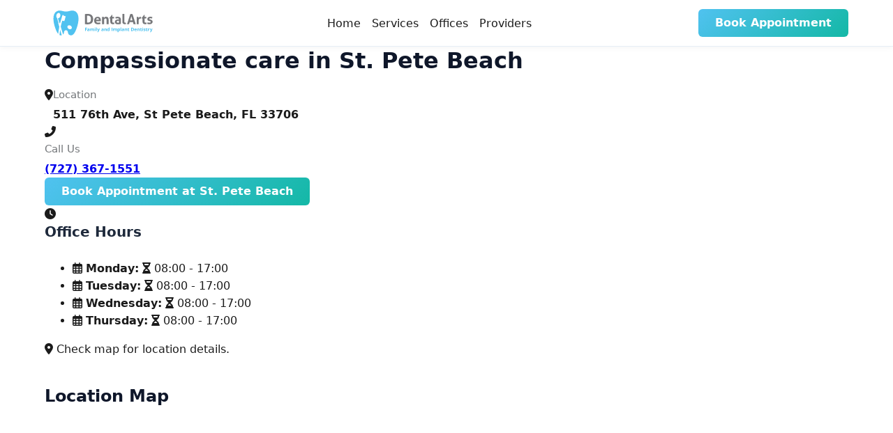

--- FILE ---
content_type: text/html
request_url: https://dentalarts.dental/spb
body_size: 5571
content:
<!doctype html>
<html lang="en">
  <head>
    <meta charset="utf-8">
    <meta name="viewport" content="width=device-width, initial-scale=1">
    <title>St. Pete Beach - Dental Arts</title>
    <!-- Favicons -->
    <link rel="icon" type="image/svg+xml" href="/icon.svg">
    <link rel="icon" type="image/png" sizes="32x32" href="/favicon-32x32.png">
    <link rel="icon" type="image/png" sizes="16x16" href="/favicon-16x16.png">
    <link rel="shortcut icon" href="/favicon.ico">
    <link rel="apple-touch-icon" sizes="180x180" href="/apple-touch-icon.png">
    <!-- Local Font Awesome -->
    <link rel="stylesheet" href="/static/vendor/fontawesome/css/all.min.css">
    <link rel="stylesheet" href="/static/styles.css">
    <script src="https://cdn.jsdelivr.net/npm/@tailwindcss/browser@4"></script>
    
    <style type="text/tailwindcss">
@theme {
  --color-da-primary: #50C2F0; /* Dental Arts Blue */
  --color-da-primary-100: #C9EEFB;
  --color-da-primary-200: #A1E1F8;
  --color-da-primary-300: #78D4F5;
  --color-da-primary-400: #50C2F0;
  --color-da-primary-500: #3BB4E6;
  --color-da-primary-600: #2FA0CE;
  --color-da-primary-700: #1E87B1;
  --color-da-primary-800: #106C8F;
  --color-da-primary-900: #0B5470;
  --color-da-accent: #14B8A6;
}
</style>
<link rel="stylesheet" href="/static/brand.css">
    
    
    <!-- Google tag (gtag.js) -->
    <script async src="https://www.googletagmanager.com/gtag/js?id=G-GQ5VE6LSCJ"></script>
    <script>
      window.dataLayer = window.dataLayer || [];
      function gtag(){dataLayer.push(arguments);}
      gtag('js', new Date());
      gtag('config', 'G-GQ5VE6LSCJ');
    </script>
    
  </head>
  <body>
    
    
    
    <nav class="site-nav" role="navigation" aria-label="Main navigation">
  <div class="nav-container container">
    <div class="nav-left">
      
        
      
      <a href="/"> 
        <img class="nav-logo-image" src="/static/images/Logo DA-Generic_colors_wide_on-white.svg" alt="St. Pete Beach logo">
      </a>
    </div>

    <div id="primary-nav" class="nav-links">
      <ul class="nav-list">
        <li><a href="/">Home</a></li>
        <li><a href="/services">Services</a></li>
        <li><a href="/offices/">Offices</a></li>
        <li><a href="/providers/">Providers</a></li>
      </ul>
    </div>
    
    <a href="/book/" class="btn btn-primary">Book Appointment</a>
    <button class="nav-toggle" aria-controls="primary-nav" aria-expanded="false" aria-label="Toggle menu">
      <span class="hamburger" aria-hidden="true"><i class="fas fa-bars"></i></span>
    </button>
  </div>
</nav>
        
    <main class="">
      
  

<section class="bg-linear-to-br from-da-primary-100/20 to-da-primary-200/20 py-10">
  <div class="container flex flex-col gap-10 items-center md:flex-row justify-between">
    <div class="">
      
      <!--  <p class="tagline">Compassionate care in St. Pete Beach</p> -->
        <h2>Compassionate care in St. Pete Beach</h2>
      

      <div class="office-contact">
        
        <div class="contact-item flex items-start space-x-4 p-4 border-l-4 border-da-primary-400 bg-white shadow rounded-lg">
          <div class="icon-wrapper flex-shrink-0 pt-1">
            <i class="fas fa-map-marker-alt md:text-3xl lg:text-4xl text-da-primary-600"></i> 
          </div>
          <div class="contact-body">
            <div class="contact-label text-sm font-semibold uppercase text-gray-500 mb-0.5">Location</div>
            <div class="contact-value text-gray-800 font-medium">
              511 76th Ave, St Pete Beach, FL 33706
            </div>
          </div>
        </div>
        

        
        <div class="flex items-start space-x-4 p-4 border-l-4 border-da-primary-400 bg-white shadow rounded-lg">
          <div class="icon-wrapper flex-shrink-0 pt-1">
            <i class="fas fa-phone-alt text-2xl md:text-3xl lg:text-4xl text-da-primary-600"></i> 
          </div>
          <div class="contact-body">
            <div class="contact-label text-sm font-semibold uppercase text-gray-500 mb-0.5">Call Us</div>
            <div class="contact-value text-gray-800 font-medium">
              <a class="hover:text-da-primary-700 transition duration-150" 
                href="tel:7273671551">
                (727) 367-1551
              </a>
            </div>
          </div>
        </div>
        

        <div>
          <a class="btn btn-primary" href="https://dentalarts.dental/book/">Book Appointment at St. Pete Beach</a>
        </div>
      </div>
    </div>

    <aside class="office-hero-right">
      
      <div class="office-hours-card bg-white rounded-xl shadow-lg overflow-hidden border border-gray-200">
        
        <div class="flex items-center p-4 text-white bg-da-primary"> 
          <i class="fas fa-clock text-xl mr-3"></i>
          <h4 class="text-lg font-semibold m-0 !text-white">Office Hours</h4>
        </div>
        
        <div class="p-5">
          <ul class="list-none p-0 m-0 mb-4">
            
              <li class="flex justify-between items-center py-2 border-b border-dashed border-gray-200 text-base
                 
                ">
                
                <span class="day-col flex items-center text-gray-700">
                  <i class="far fa-calendar-alt text-gray-500 mr-2"></i>
                  <strong class="day-name">Monday:</strong>
                </span>
                
                <span class="time-col flex items-center">
                  
                    <i class="fas fa-hourglass-half text-da-primary-400 mr-1"></i> 
                    <span class="time-range text-gray-900">08:00 - 17:00</span>
                  
                </span>
              </li>
            
              <li class="flex justify-between items-center py-2 border-b border-dashed border-gray-200 text-base
                 
                ">
                
                <span class="day-col flex items-center text-gray-700">
                  <i class="far fa-calendar-alt text-gray-500 mr-2"></i>
                  <strong class="day-name">Tuesday:</strong>
                </span>
                
                <span class="time-col flex items-center">
                  
                    <i class="fas fa-hourglass-half text-da-primary-400 mr-1"></i> 
                    <span class="time-range text-gray-900">08:00 - 17:00</span>
                  
                </span>
              </li>
            
              <li class="flex justify-between items-center py-2 border-b border-dashed border-gray-200 text-base
                 
                ">
                
                <span class="day-col flex items-center text-gray-700">
                  <i class="far fa-calendar-alt text-gray-500 mr-2"></i>
                  <strong class="day-name">Wednesday:</strong>
                </span>
                
                <span class="time-col flex items-center">
                  
                    <i class="fas fa-hourglass-half text-da-primary-400 mr-1"></i> 
                    <span class="time-range text-gray-900">08:00 - 17:00</span>
                  
                </span>
              </li>
            
              <li class="flex justify-between items-center py-2 border-b border-dashed border-gray-200 text-base
                 
                border-b-0">
                
                <span class="day-col flex items-center text-gray-700">
                  <i class="far fa-calendar-alt text-gray-500 mr-2"></i>
                  <strong class="day-name">Thursday:</strong>
                </span>
                
                <span class="time-col flex items-center">
                  
                    <i class="fas fa-hourglass-half text-da-primary-400 mr-1"></i> 
                    <span class="time-range text-gray-900">08:00 - 17:00</span>
                  
                </span>
              </li>
            
          </ul>
          
          <p class="text-sm text-gray-500 mt-4 pt-4 border-t border-gray-100">
            <i class="fas fa-map-marker-alt mr-2"></i> Check map for location details.
          </p>

        </div>
      </div>
      
    </aside>
  </div>
</section>


<section class="container">
  <div class="office-map">
    <h3>Location Map</h3>
    <div class="map-wrapper">
      <iframe
        src="https://www.google.com/maps/embed/v1/place?key=AIzaSyCZ0QEKXx0K7EsK7DXTFAfy4T8vn1Kv9dU&q=place_id:ChIJD0SIQ1z9wogRw3iEPSNThqk&zoom=15"
        width="600"
        height="450"
        style="border:0;"
        allowfullscreen=""
        loading="lazy">
      </iframe>
    </div>
    
      <p><a href="https://www.google.com/maps/place/?q=place_id:ChIJD0SIQ1z9wogRw3iEPSNThqk" target="_blank" rel="noopener">View on Google Maps</a></p>
    
  </div>
</section>





<section class="container">
  <div class="office-providers py-10">
    <h3>Our Providers at St. Pete Beach</h3>
    <div class="provider-grid">
      
        <article class="provider-card">
          <div class="doctor-photo">
            
              
              <img src="/static/images/providers/dr_cecilia_sorelle_headshot-768w.webp" 
                  srcset="/static/images/providers/dr_cecilia_sorelle_headshot-480w.webp 480w,
                          /static/images/providers/dr_cecilia_sorelle_headshot-768w.webp 768w,
                          /static/images/providers/dr_cecilia_sorelle_headshot-1024w.webp 1024w"
                  sizes="(max-width: 480px) 480px, (max-width: 768px) 768px, 1024px"
                  alt="Cecilia Sorelle">
            
          </div>
          <div class="provider-body">
          <div>
            <h4><a href="/providers/cecilia-sorelle/">Cecilia Sorelle</a></h4>
            
              <div class="doctor-title">Dentist 
              
                , <span class="credentials">DDS</span>
              
              </div>
            
            
            <div class="provider-specialties">
              
                <span class="specialty">General Dentistry</span>
              
                <span class="specialty">Dental Cleanings</span>
              
            </div>
            
          </div>
          <div class="flex gap-1 xl:gap-3">
            <a href="https://dentalarts.dental/book/" class="btn btn-primary flex-1">Book Now </a>
            <a href="/providers/cecilia-sorelle/" class="btn btn-secondary">
              <i class="fa-solid fa-arrow-right-long"></i> 
            </a>
          </div>
          </div>
        </article>
      
        <article class="provider-card">
          <div class="doctor-photo">
            
              
              <img src="/static/images/providers/dr_gabriela_vila_headshot-768w.webp" 
                  srcset="/static/images/providers/dr_gabriela_vila_headshot-480w.webp 480w,
                          /static/images/providers/dr_gabriela_vila_headshot-768w.webp 768w,
                          /static/images/providers/dr_gabriela_vila_headshot-1024w.webp 1024w"
                  sizes="(max-width: 480px) 480px, (max-width: 768px) 768px, 1024px"
                  alt="Gabriela Vila">
            
          </div>
          <div class="provider-body">
          <div>
            <h4><a href="/providers/gabriela-vila/">Gabriela Vila</a></h4>
            
              <div class="doctor-title">Periodontist 
              
                , <span class="credentials">DMD</span>
              
              </div>
            
            
            <div class="provider-specialties">
              
                <span class="specialty">Periodontics</span>
              
                <span class="specialty">Implantology</span>
              
            </div>
            
          </div>
          <div class="flex gap-1 xl:gap-3">
            <a href="https://dentalarts.dental/book/" class="btn btn-primary flex-1">Book Now </a>
            <a href="/providers/gabriela-vila/" class="btn btn-secondary">
              <i class="fa-solid fa-arrow-right-long"></i> 
            </a>
          </div>
          </div>
        </article>
      
        <article class="provider-card">
          <div class="doctor-photo">
            
              
              <img src="/static/images/providers/dr_mica_borgueta_headshot-768w.webp" 
                  srcset="/static/images/providers/dr_mica_borgueta_headshot-480w.webp 480w,
                          /static/images/providers/dr_mica_borgueta_headshot-768w.webp 768w,
                          /static/images/providers/dr_mica_borgueta_headshot-1024w.webp 1024w"
                  sizes="(max-width: 480px) 480px, (max-width: 768px) 768px, 1024px"
                  alt="Mica Borgueta">
            
          </div>
          <div class="provider-body">
          <div>
            <h4><a href="/providers/mica-borgueta/">Mica Borgueta</a></h4>
            
              <div class="doctor-title">Dentist 
              
                , <span class="credentials">DMD</span>
              
              </div>
            
            
            <div class="provider-specialties">
              
                <span class="specialty">General Dentistry</span>
              
                <span class="specialty">Comprehensive Dental Care</span>
              
            </div>
            
          </div>
          <div class="flex gap-1 xl:gap-3">
            <a href="https://dentalarts.dental/book/" class="btn btn-primary flex-1">Book Now </a>
            <a href="/providers/mica-borgueta/" class="btn btn-secondary">
              <i class="fa-solid fa-arrow-right-long"></i> 
            </a>
          </div>
          </div>
        </article>
      
        <article class="provider-card">
          <div class="doctor-photo">
            
              
              <img src="/static/images/providers/dr_douglas_chespak_headshot-768w.webp" 
                  srcset="/static/images/providers/dr_douglas_chespak_headshot-480w.webp 480w,
                          /static/images/providers/dr_douglas_chespak_headshot-768w.webp 768w,
                          /static/images/providers/dr_douglas_chespak_headshot-1024w.webp 1024w"
                  sizes="(max-width: 480px) 480px, (max-width: 768px) 768px, 1024px"
                  alt="Doug Chespak">
            
          </div>
          <div class="provider-body">
          <div>
            <h4><a href="/providers/doug-chespak/">Doug Chespak</a></h4>
            
              <div class="doctor-title">Dentist 
              
                , <span class="credentials">DMD</span>
              
              </div>
            
            
            <div class="provider-specialties">
              
                <span class="specialty">Surgery</span>
              
                <span class="specialty">Root Canals</span>
              
            </div>
            
          </div>
          <div class="flex gap-1 xl:gap-3">
            <a href="https://dentalarts.dental/book/" class="btn btn-primary flex-1">Book Now </a>
            <a href="/providers/doug-chespak/" class="btn btn-secondary">
              <i class="fa-solid fa-arrow-right-long"></i> 
            </a>
          </div>
          </div>
        </article>
      
    </div>
  </div>
</section>



<section class="container">
  <div class="office-reviews">
    <h3>What Our Patients Say</h3>
    <div class="reviews-grid">
      
        <article class="review-card">
          <div class="quote-icon">
            <i class="fas fa-quote-left"></i>
          </div>
          <div class="review-rating">
            
              <i class="fas fa-star"></i>
            
              <i class="fas fa-star"></i>
            
              <i class="fas fa-star"></i>
            
              <i class="fas fa-star"></i>
            
              <i class="fas fa-star"></i>
            
          </div>
          <div class="review-text">
            <p>"My experience at Dental Arts was very pleasant. Jennifer, the office manager, was kind and helpful. She explained estimates that were provided to me and ensured I was squared away with my next appointment. My hygienist, Jen, was very thorough and explained what she was seeing with my teeth in layman's terms which made it easy to grasp. Also had conversation sharing similar interests in overall health and wellness. Dr. Trombly was great with her exam and recommendations. Thank you to the entire office, see you next visit!"</p>
          </div>
          <div class="review-author">
            <strong>Demi Rosa</strong>
          </div>
        </article>
      
        <article class="review-card">
          <div class="quote-icon">
            <i class="fas fa-quote-left"></i>
          </div>
          <div class="review-rating">
            
              <i class="fas fa-star"></i>
            
              <i class="fas fa-star"></i>
            
              <i class="fas fa-star"></i>
            
              <i class="fas fa-star"></i>
            
              <i class="fas fa-star"></i>
            
          </div>
          <div class="review-text">
            <p>"I highly recommend St Pete Beach. The office looks amazing after renovations. The staff is not only friendly, but they genuinely listen to your concerns. The Dentist was excellent! They provide professional and exceptional care."</p>
          </div>
          <div class="review-author">
            <strong>Laney Mackey</strong>
          </div>
        </article>
      
        <article class="review-card">
          <div class="quote-icon">
            <i class="fas fa-quote-left"></i>
          </div>
          <div class="review-rating">
            
              <i class="fas fa-star"></i>
            
              <i class="fas fa-star"></i>
            
              <i class="fas fa-star"></i>
            
              <i class="fas fa-star"></i>
            
              <i class="fas fa-star"></i>
            
          </div>
          <div class="review-text">
            <p>"Moving from GA, trying to find any new service… mechanics, doctors and especially dentist, I've been very weary of trying new places. I posted through a neighborhood site on fb and Mrs Trombly recommended here. I didn't think twice but just jumped in and gave them a try. First time in to do my normal exam and etc, they made you feel comfortable and the assistant did great, made sure I was ok through the process. Second visit to get my cleaning and filling, went super quick. Again very friendly. Mrs Eva was great to work with and again made sure I was ok through the process as well as very friendly. Mrs Trombly did my filling and I felt absolutely nothing and was out in ten minutes. This will now be my go to! Highly recommend. Super friendly place and I love that they work with my schedule."</p>
          </div>
          <div class="review-author">
            <strong>Ashley Ivey</strong>
          </div>
        </article>
      
        <article class="review-card">
          <div class="quote-icon">
            <i class="fas fa-quote-left"></i>
          </div>
          <div class="review-rating">
            
              <i class="fas fa-star"></i>
            
              <i class="fas fa-star"></i>
            
              <i class="fas fa-star"></i>
            
              <i class="fas fa-star"></i>
            
              <i class="fas fa-star"></i>
            
          </div>
          <div class="review-text">
            <p>"The team at Pete Beach is the best. This was a great experience especially when you get to meet the payment people up front who are friendly and responsive. Jennifer, Sierra and Holly helped me through my experience."</p>
          </div>
          <div class="review-author">
            <strong>Tomy Stang</strong>
          </div>
        </article>
      
        <article class="review-card">
          <div class="quote-icon">
            <i class="fas fa-quote-left"></i>
          </div>
          <div class="review-rating">
            
              <i class="fas fa-star"></i>
            
              <i class="fas fa-star"></i>
            
              <i class="fas fa-star"></i>
            
              <i class="fas fa-star"></i>
            
              <i class="fas fa-star"></i>
            
          </div>
          <div class="review-text">
            <p>"Everyone was so friendly and professional. Dr. Trombly was thorough and easy to talk to. Jennifer was so helpful, friendly, professional and always greeted me with a smile. I rarely do reviews but when I see exceptional service as I did with St. Pete, it's a must."</p>
          </div>
          <div class="review-author">
            <strong>Anonymous</strong>
          </div>
        </article>
      
    </div>
  </div>
</section>




    </main>
    
    <footer class="bg-gray-50 border-t border-gray-200 mt-16 pt-12">
  <div class="container mx-auto px-4">
    <div class="grid grid-cols-1 md:grid-cols-4 gap-8 pb-8">
      <div class="flex flex-col items-start">
        <a href="/" class="mb-3">
          <img src="/static/images/Logo DA-Generic_colors_wide_transparent.svg" alt="Dental Arts logo" class="h-10 w-auto">
        </a>
        <p class="text-gray-500 text-sm max-w-xs">Dental Arts is dedicated to providing trusted, modern dental care for families across the Tampa Bay region.</p>
        
        <div class="flex space-x-3 mt-4">
          <a href="https://www.facebook.com/spbdentist1/" target="_blank" rel="noopener" class="text-gray-400 hover:text-blue-600"><i class="fab fa-facebook fa-lg"></i></a>
          
          
        </div>
        
      </div>

      <div>
        <h4 class="text-gray-900 font-semibold mb-3">Site Links</h4>
        <ul class="space-y-2 text-gray-600 text-sm">
          <li><a href="/" class="hover:text-da-primary-600 transition">Home</a></li>
          <li><a href="/about/" class="hover:text-da-primary-600 transition">About</a></li>
          <li><a href="/offices/" class="hover:text-da-primary-600 transition">Offices</a></li>
          <li><a href="/providers/" class="hover:text-da-primary-600 transition">Providers</a></li>
          <li><a href="/services/" class="hover:text-da-primary-600 transition">Services</a></li>
        </ul>
      </div>

      <div>
        <h4 class="text-gray-900 font-semibold mb-3">Our Locations</h4>
        <ul class="space-y-2 text-gray-600 text-sm">
          
            
              
                <li><a href="/cw/" class="hover:text-da-primary-600 transition">Clearwater</a></li>
              
            
              
                <li><a href="/ns/" class="hover:text-da-primary-600 transition">Ninth Street</a></li>
              
            
              
                <li><a href="/sem/" class="hover:text-da-primary-600 transition">Seminole</a></li>
              
            
              
                <li><a href="/spb/" class="hover:text-da-primary-600 transition">St. Pete Beach</a></li>
              
            
              
                <li><a href="/ty/" class="hover:text-da-primary-600 transition">Tyrone</a></li>
              
            
          
        </ul>
      </div>

      <div>
        <h4 class="text-gray-900 font-semibold mb-3">More</h4>
        <ul class="space-y-2 text-gray-600 text-sm">
          <li><a href="/practice-updates/" class="hover:text-da-primary-600 transition">Practice Updates</a></li>
          <li><a href="/community/" class="hover:text-da-primary-600 transition">Community</a></li>
          <li><a href="/careers/" class="hover:text-da-primary-600 transition">Careers</a></li>
          <li><a href="/feedback/" class="hover:text-da-primary-600 transition">Feedback</a></li>
          
        </ul>
      </div>

      <div>
        <h4 class="text-gray-900 font-semibold mb-3">Resources</h4>
        <ul class="space-y-2 text-gray-600 text-sm">
          <li><a href="/privacy/" class="hover:text-da-primary-600 transition">Privacy Policy</a></li>
          <li><a href="/terms/" class="hover:text-da-primary-600 transition">Terms</a></li>
          <li><a href="/accessibility/" class="hover:text-da-primary-600 transition">Accessibility</a></li>
        </ul>
      </div>
    </div>
  </div>
  <div class="bg-gray-100 border-t border-gray-200 py-4 mt-4">
    <div class="container mx-auto px-4 text-center text-xs text-gray-500">
      &copy; 2026 Dental Arts · <a href="/privacy/" class="hover:text-da-primary-600">Privacy</a> · <a href="/terms/" class="hover:text-da-primary-600">Terms</a>
    </div>
  </div>
</footer>
    <script src="/static/js/nav.js" defer></script>
  </body>
</html>


--- FILE ---
content_type: text/javascript
request_url: https://dentalarts.dental/static/js/nav.js
body_size: 204
content:
document.addEventListener('DOMContentLoaded', function() {
  var toggle = document.querySelector('.nav-toggle');
  var nav = document.getElementById('primary-nav');
  if (!toggle || !nav) return;

  toggle.addEventListener('click', function(e) {
    var expanded = this.getAttribute('aria-expanded') === 'true';
    this.setAttribute('aria-expanded', String(!expanded));
    nav.classList.toggle('open');
  });

  // Close menu on outside click
  document.addEventListener('click', function(e) {
    if (!nav.classList.contains('open')) return;
    if (!nav.contains(e.target) && !toggle.contains(e.target)) {
      nav.classList.remove('open');
      toggle.setAttribute('aria-expanded', 'false');
    }
  });

  // Close on ESC
  document.addEventListener('keydown', function(e) {
    if (e.key === 'Escape' && nav.classList.contains('open')) {
      nav.classList.remove('open');
      toggle.setAttribute('aria-expanded', 'false');
    }
  });
});
